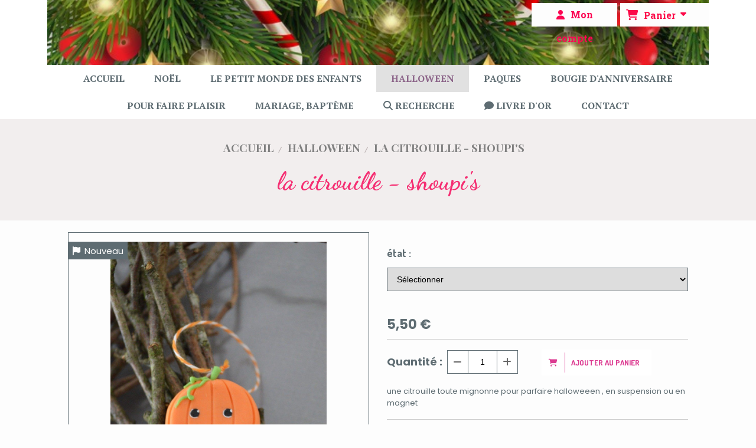

--- FILE ---
content_type: text/html; charset=UTF-8
request_url: https://www.recreationsfestives.com/la-citrouille-shoupi-s-f1306192.html
body_size: 10556
content:
    <!DOCTYPE html>
    <!--[if IE 7]>
    <html lang="fr" class="ie-inf-9 ie7"> <![endif]-->

    <!--[if IE 8]>
    <html lang="fr" class="ie-inf-9 ie8"> <![endif]-->
    <!--[if lte IE 9]>
    <html lang="fr" class="ie"> <![endif]-->
    <!--[if gt IE 8]><!-->
    <html lang="fr"><!--<![endif]-->
    <head prefix="og: http://ogp.me/ns# fb: http://ogp.me/ns/fb# product: http://ogp.me/ns/product# article: http://ogp.me/ns/article# place: http://ogp.me/ns/place#">
        <!--[if !IE]><!-->
        <script>
            if (/*@cc_on!@*/false) {
                document.documentElement.className += 'ie10';
            }
        </script><!--<![endif]-->
        
    <title>La citrouille - Shoupi&#039;s - Recreationsfestives</title>
    <meta name="description" content="une citrouille toute mignonne pour parfaire halloweeen , en suspension ou en magnet">
    <meta name="keywords" content="">
    <meta http-equiv="Content-Type" content="text/html; charset=UTF-8">
    <link rel="canonical" href="https://www.recreationsfestives.com/la-citrouille-shoupi-s-f1306192.html"/>
    <meta property="og:url" content="https://www.recreationsfestives.com/la-citrouille-shoupi-s-f1306192.html"/>
    <meta property="og:type" content="product"/>
    <meta property="og:title" content="La citrouille - Shoupi&#039;s - Recreationsfestives"/>
    <meta property="og:description" content="une citrouille toute mignonne pour parfaire halloweeen , en suspension ou en magnet"/>
    <meta property="og:locale" content="fr"/>

    <meta property="og:image" content="https://www.recreationsfestives.com/images_ms/1/3/2/5/6/7/132567/boutique/dsc_0775.jpg"/>
        <meta property="product:availability" content="instock"/>
        <meta property="product:category" content="Halloween"/>
            <meta property="product:price:amount" content="5.50"/>
        <meta property="product:price:currency" content="EUR"/>
        
    <meta property="product:product_link" content="https://www.recreationsfestives.com/la-citrouille-shoupi-s-f1306192.html"/>

    <link rel="icon" type="image/x-icon" href="/favicon.ico">
    
    <!-- Stylesheet -->
    <link rel="stylesheet" type="text/css" media="screen" href="/css5228/style_all_designs.css"/>
    <link rel="stylesheet" href="/css5228/panier.css" type="text/css"/>
    <script>
         document.documentElement.className += ' cmonsite-boutique'; 
    </script>
    <link type="text/css" href="/css5228/design/template/boutique/templates.css" rel="stylesheet"/>
        <link rel="stylesheet" type="text/css" href="/css5228/ficheproduit/style-fiche-produit.css">
    <link rel="stylesheet" type="text/css" href="/css5228/ficheproduit/jquery.jqzoom.css">
    <link href="/css5228/design/hotel-datepicker.css" rel="stylesheet" type="text/css">
            <link rel="stylesheet" type="text/css" href="/css5228/design/template/fiche_produits/templates.css"/>
        <script>
            document.documentElement.className += ' cmonsite-ficheproduit';
            document.documentElement.className += ' cmonsite-ficheproduit-1';
            document.documentElement.className += ' cmonsite-boutique';
            document.documentElement.className += ' cmonsite-boutique-1';
        </script>
            <link rel="stylesheet" type="text/css" media="screen" href="/css5228/tinyTips.css"/>
    <link type="text/css" href="/css5228/header_jnformation.css" rel="stylesheet"/>
    <link href="/css5228/jquery.bxslider.css" rel="stylesheet" type="text/css">
    <link href="/css5228/waitMe.css" rel="stylesheet" type="text/css">
    <link href="/css5228/bootstrap-datetimepicker-standalone.css" rel="stylesheet" type="text/css">
    <link href="/css5228/bootstrap-datetimepicker.css" rel="stylesheet" type="text/css">

    <!-- CSS du thème  -->
    <link href="/css5228/styled832series.css" rel="stylesheet"
          type="text/css"/>
    <link href="/css5228/styled839.css"
          rel="stylesheet" type="text/css"/>



    <!-- jQuery -->
    <script src="/js5228/dist/design/jquery-3.min.js"></script>


    <script src="/js5228/dist/jquery.tinyTips.min.js"></script>
        <script src="/js5228/dist/jquery.validationEngine-fr.min.js"></script>
    
    <script src="/js5228/dist/jquery.validationEngine.min.js"></script>
    <script src="/js5228/dist/moment/moment.min.js"></script>
        <script src="/js5228/dist/moment/fr.min.js"></script>
    
    <script src="/js5228/dist/bootstrap-datetimepicker.min.js"></script>

    <script>
        $(document).ready(function () {
            $("#contact, #form1, #form").validationEngine();
            $('a.tTip').css('display', 'block');
            $('a.tTip').tinyTips('light', 'title');
        });
                document.documentElement.className += ' cmonsite-template';
        
        var CookieScripts = typeof CookieScripts === "undefined" ? {user: {}, job: []} : CookieScripts;
    </script>


            <script type="text/javascript">
                var _paq = window._paq = window._paq || [];
                _paq.push(['setCustomDimension', 1, 'www.recreationsfestives.com']);

                /* tracker methods like "setCustomDimension" should be called before "trackPageView" */
                _paq.push(['trackPageView']);
                _paq.push(['enableLinkTracking']);
                (function () {
                    var u = "//www.cmadata.fr/analytics/";
                    _paq.push(['setTrackerUrl', u + 'matomo.php']);
                    _paq.push(['setSiteId', '2']);
                    var d = document, g = d.createElement('script'), s = d.getElementsByTagName('script')[0];
                    g.type = 'text/javascript';
                    g.async = true;
                    g.src = u + 'matomo.js';
                    s.parentNode.insertBefore(g, s);
                })();
            </script>
            


    <!-- Google Font -->
    <link rel="preconnect" href="https://fonts.googleapis.com">
    <link rel="preconnect" href="https://fonts.gstatic.com" crossorigin>
    <link href="https://fonts.googleapis.com/css2?family=Roboto+Slab:wght@400;700&family=Roboto:wght@400;700&family=Dancing+Script:wght@400;700&family=Playfair+Display:wght@400;700&family=Nanum+Pen+Script:wght@400&family=Open+Sans:wght@400;700&family=Roboto+Mono:wght@400;700&family=PT+Serif:wght@400;700&family=Lobster:wght@400&family=EB+Garamond:wght@400&family=Quicksand:wght@400;700&family=Pacifico:wght@400&family=Shadows+Into+Light:wght@400&family=Architects+Daughter:wght@400&family=Caveat:wght@400;700&family=Satisfy:wght@400&family=Cookie:wght@400&display=swap" rel="stylesheet">

    <!-- BxSlider -->
    <script type='text/javascript'
            src='/js5228/dist/jquery.bxSlider.min.js'></script>

    <!-- Height Align -->
    <script src="/js5228/dist/design/jquery.heightalign.min.js"></script>


    <script type="text/javascript" src="/js5228/dist/fancybox/jquery.fancybox.min.js"></script>
    <script type="text/javascript" src="/js5228/dist/fancybox/jquery.easing-1.3.min.js"></script>
    <script type="text/javascript" src="/js5228/dist/fancybox/jquery.mousewheel-3.0.6.min.js"></script>
    <script>
        var BASEURL = "https://www.cmonsite.fr/",
            book = "132567",
            id_serie = 832,
            id_design = 839;
    </script>
    <script type="text/javascript" src="/js5228/dist/design/minisite_cross.min.js"></script>

    <link rel="stylesheet" href="/css5228/fancybox/jquery.fancybox.css" type="text/css" media="screen"/>

    <!-- Optionally add helpers - button, thumbnail and/or media -->
    <link rel="stylesheet" href="/css5228/fancybox/helpers/jquery.fancybox-buttons.css" type="text/css" media="screen"/>
    <script type="text/javascript" src="/js5228/dist/fancybox/helpers/jquery.fancybox-buttons.min.js"></script>
    <script type="text/javascript" src="/js5228/dist/fancybox/helpers/jquery.fancybox-media.min.js"></script>

    <link rel="stylesheet" href="/css5228/fancybox/helpers/jquery.fancybox-thumbs.css" type="text/css" media="screen"/>

    <script type="text/javascript" src="/js5228/dist/fancybox/helpers/jquery.fancybox-thumbs.min.js"></script>


    <script type="text/javascript">
            var flagnewsletter = 0,
                newsletter_actif = 0,
                show_popin_newsletter = false;    </script>

<script type="text/javascript" src="/js5228/design/masonry.pkgd.min.js" ></script>

<!-- CSS de personnalisation design  -->
<link rel="stylesheet" href="/css5228/132567-839-832-788/style_perso.css" type="text/css" id="style-editor-perso" class="style-editor-perso-design" />
<link rel="stylesheet" href="/css5228/132567-ficheproduit-description-1306192-343/style_perso_by_page.css" type="text/css" class="style-editor-perso-content" id="style-editor-perso-page"/><link rel="stylesheet" href="/css5228/132567-footer-0-343/style_perso_by_page.css" type="text/css" class="style-editor-perso-content" id="style-editor-perso-footer"/>

<!-- Variable Javascript utiles -->
<script>
    var timer = 6000 ;
</script>


        <meta name="viewport" content="width=device-width, initial-scale=1">
    </head>
    <body
        class="theme cmonsite-panier-3 cmonsite-fluxpanier-1 body-832series body-839styled page-fiche_produit page-fiche_produit-1306192">
                <link rel="stylesheet" href="/css/sidebar-menu.css?5228" type="text/css" media="screen"/>
        <style></style><aside id="minisite-sidebar" class="pos-right circle large label-square "><ul></ul></aside>
<div id="main-conteneur"  itemprop="mainEntityOfPage" itemscope itemtype="https://schema.org/WebPage">
        <!-- Banniere Header -->
    <header role="banner" class="banniere header_p">
        <div class="header-conteneur">
            <div class="close-menu"></div>
                    <div id="blocContent">
            <div id="headercontent" class="header_live_edit slogan_live_edit ">
                                    <a class="logo" href="/" id="logo" rel="home">
                        <img class="img-logo" src="/logo/pixel.png" alt="recreationsfestives.com"/>
                    </a>
                
                <div class="container-slogan">
                    <div class="slogan_p slogan"><p style=""><br data-mce-bogus="1"></p></div>
                </div>

                    <div class="template-panier template-panier-3">
        <div class="bloc-connexion-panier">
                            <div class="connexion">
                    <p><a href="/profile/account.php"><span>Mon compte</span></a></p>
                </div>
                
            <div id="panier" class="panier_p border_p template-panier-bouton">
                <div id="header-panier" class="panier_titre"><i class="fa fa-shopping-cart panier_titre"></i>
                    <span class="panier_text">
                        Panier                        &nbsp;<a class="paniertoggle panier_p" href="#"><i class="fa panier_titre" aria-hidden="true"></i></a>
                    </span>
                </div>
                <span id="notificationsLoader"></span>
                <div id="paniercontent" class="panier_p panier_content_p">
                    <div id="paniertable" class="panier_p">

                    </div>
                    <div id="paniercommande">
                        <div class="totalpanier"></div>
                        <div class="ajout_panier">
                                                        <a href="/paniercommande.php" class="button bouton">Effectuer la commande</a>
                        </div>
                    </div>
                </div>
            </div>
        </div>
    </div>
                </div>
        </div>
                <div class="menu navigation_p menu-principal">
            <nav id="nav-principal" class="menu-principal"><!--
            -->
            <ul class="">
                                    <li
                            class="p-accueil navigation_button_p   ">
                        <a  href="/"
                                                                                     class="navigation_link_p">
                            <span>
                                                                ACCUEIL                            </span>
                        </a>
                                            </li>
                                        <li
                            class="p-315125 navigation_button_p   hasDropdown">
                        <a  href="/noel-p315125.html"
                                                                                     class="navigation_link_p">
                            <span>
                                                                Noël                            </span>
                        </a>
                        <span class="dropDown navigation_link_p  " ></span><!--
            -->
            <ul class="menu__dropdown">
                                    <li
                            class="b-88713  sous_navigation_button_p ">
                        <a  href="/mon-premier-noel-b88713.html"
                                                                                     class="sous_navigation_link_p">
                            <span>
                                                                Mon Premier Noël                            </span>
                        </a>
                                            </li>
                                        <li
                            class="b-89306  sous_navigation_button_p ">
                        <a  href="/les-coups-de-coeur-b89306.html"
                                                                                     class="sous_navigation_link_p">
                            <span>
                                                                Les Coups de Coeur                            </span>
                        </a>
                                            </li>
                                        <li
                            class="b-89256  sous_navigation_button_p ">
                        <a  href="/les-pommes-de-pin-b89256.html"
                                                                                     class="sous_navigation_link_p">
                            <span>
                                                                Les Pommes de Pin                            </span>
                        </a>
                                            </li>
                                        <li
                            class="b-89310  sous_navigation_button_p ">
                        <a  href="/les-recrea-boules-b89310.html"
                                                                                     class="sous_navigation_link_p">
                            <span>
                                                                Les RéCréa'boules                            </span>
                        </a>
                                            </li>
                                        <li
                            class="b-112896  sous_navigation_button_p ">
                        <a  href="/les-shoupi-s-b112896.html"
                                                                                     class="sous_navigation_link_p">
                            <span>
                                                                Les Shoupi's                            </span>
                        </a>
                                            </li>
                                        <li
                            class="b-89257  sous_navigation_button_p ">
                        <a  href="/les-mini-chaussettes-b89257.html"
                                                                                     class="sous_navigation_link_p">
                            <span>
                                                                Les Mini-chaussettes                            </span>
                        </a>
                                            </li>
                                        <li
                            class="b-89258  sous_navigation_button_p ">
                        <a  href="/les-bougeoirs-b89258.html"
                                                                                     class="sous_navigation_link_p">
                            <span>
                                                                Les Bougeoirs                            </span>
                        </a>
                                            </li>
                                        <li
                            class="b-89308  sous_navigation_button_p ">
                        <a  href="/noel-gourmand-b89308.html"
                                                                                     class="sous_navigation_link_p">
                            <span>
                                                                Noël Gourmand                            </span>
                        </a>
                                            </li>
                                        <li
                            class="b-89311  sous_navigation_button_p ">
                        <a  href="/les-recrea-decos-b89311.html"
                                                                                     class="sous_navigation_link_p">
                            <span>
                                                                les Récréa'décos                            </span>
                        </a>
                                            </li>
                                </ul><!--
            -->                    </li>
                                        <li
                            class="p-315128 navigation_button_p   hasDropdown">
                        <a  href="/le-petit-monde-des-enfants-p315128.html"
                                                                                     class="navigation_link_p">
                            <span>
                                                                Le petit monde des enfants                            </span>
                        </a>
                        <span class="dropDown navigation_link_p  " ></span><!--
            -->
            <ul class="menu__dropdown">
                                    <li
                            class="a-58510  sous_navigation_button_p ">
                        <a  href="/l-album-photo-a58510.html"
                                                                                     class="sous_navigation_link_p">
                            <span>
                                                                L'album photo !                            </span>
                        </a>
                                            </li>
                                        <li
                            class="b-160189  sous_navigation_button_p ">
                        <a  href="/la-boutique-b160189.html"
                                                                                     class="sous_navigation_link_p">
                            <span>
                                                                La boutique                            </span>
                        </a>
                                            </li>
                                </ul><!--
            -->                    </li>
                                        <li
                            class="actif b-178749 navigation_button_p   ">
                        <a  href="/halloween-b178749.html"
                                                                                     class="actif navigation_link_p">
                            <span>
                                                                Halloween                            </span>
                        </a>
                                            </li>
                                        <li
                            class="p-322718 navigation_button_p   hasDropdown">
                        <a  href="/paques-p322718.html"
                                                                                     class="navigation_link_p">
                            <span>
                                                                PAQUES                            </span>
                        </a>
                        <span class="dropDown navigation_link_p  " ></span><!--
            -->
            <ul class="menu__dropdown">
                                    <li
                            class="b-95607  sous_navigation_button_p ">
                        <a  href="/cadeaux-de-paques-b95607.html"
                                                                                     class="sous_navigation_link_p">
                            <span>
                                                                Cadeaux de Pâques                            </span>
                        </a>
                                            </li>
                                        <li
                            class="b-96704  sous_navigation_button_p ">
                        <a  href="/decorations-de-paques-b96704.html"
                                                                                     class="sous_navigation_link_p">
                            <span>
                                                                Décorations de Pâques                            </span>
                        </a>
                                            </li>
                                        <li
                            class="p-324926  sous_navigation_button_p ">
                        <a  href="/comment-realiser-facilement-un-arbre-de-paques-p324926.html"
                                                                                     class="sous_navigation_link_p">
                            <span>
                                                                Comment réaliser facilement un Arbre de Pâques                            </span>
                        </a>
                                            </li>
                                </ul><!--
            -->                    </li>
                                        <li
                            class="p-315127 navigation_button_p   hasDropdown">
                        <a  href="/bougie-d-anniversaire-p315127.html"
                                                                                     class="navigation_link_p">
                            <span>
                                                                Bougie d'anniversaire                            </span>
                        </a>
                        <span class="dropDown navigation_link_p  " ></span><!--
            -->
            <ul class="menu__dropdown">
                                    <li
                            class="b-91459  sous_navigation_button_p ">
                        <a  href="/commande-b91459.html"
                                                                                     class="sous_navigation_link_p">
                            <span>
                                                                commande                            </span>
                        </a>
                                            </li>
                                </ul><!--
            -->                    </li>
                                        <li
                            class="b-104221 navigation_button_p   ">
                        <a  href="/pour-faire-plaisir-b104221.html"
                                                                                     class="navigation_link_p">
                            <span>
                                                                Pour faire plaisir                            </span>
                        </a>
                                            </li>
                                        <li
                            class="p-315126 navigation_button_p   hasDropdown">
                        <a  href="/mariage-bapteme-p315126.html"
                                                                                     class="navigation_link_p">
                            <span>
                                                                Mariage, Baptème                            </span>
                        </a>
                        <span class="dropDown navigation_link_p  " ></span><!--
            -->
            <ul class="menu__dropdown">
                                    <li
                            class="a-58294  sous_navigation_button_p ">
                        <a  href="/exemple-de-realisations-a58294.html"
                                                                                     class="sous_navigation_link_p">
                            <span>
                                                                exemple de réalisations                            </span>
                        </a>
                                            </li>
                                </ul><!--
            -->                    </li>
                                        <li
                            class="has_picto b-search navigation_button_p   ">
                        <a  href="/search.php"
                                                                                     class="navigation_link_p">
                            <span>
                                <i class="fa fa-search"></i>                                Recherche                            </span>
                        </a>
                                            </li>
                                        <li
                            class="has_picto p-livreor navigation_button_p   ">
                        <a  href="/livre.html"
                                                                                     class="navigation_link_p">
                            <span>
                                <i class="fa fa-comment"></i>                                livre d'or                            </span>
                        </a>
                                            </li>
                                        <li
                            class="p-contact navigation_button_p   ">
                        <a  href="/contact.html"
                                                                                     class="navigation_link_p">
                            <span>
                                                                CONTACT                            </span>
                        </a>
                                            </li>
                                </ul><!--
            --><!--
            --></nav>
        </div>
                </div>
    </header>

    <div class="wrapper-content">
                        <div id="wrapper" class="wrapper content_p">

            
                        <div class="content_p side-content">

                <section class="links_p content content_p col-md-12">
                <div id="bloc-fil-title">
            <script type="application/ld+json">{"@context":"https://schema.org","@type":"BreadcrumbList","itemListElement":[{"@type":"ListItem","name":"ACCUEIL","item":{"@type":"Thing","url":"/","name":"ACCUEIL","@id":"accueil"},"position":1},{"@type":"ListItem","name":"Halloween","item":{"@type":"Thing","url":"/halloween-b178749.html","name":"Halloween","@id":"halloween-halloween-b178749-html"},"position":2},{"@type":"ListItem","name":"La citrouille - Shoupi's","item":{"@type":"Thing","url":"/la-citrouille-shoupi-s-f1306192.html","name":"La citrouille - Shoupi's","@id":"la-citrouille-shoupis-la-citrouille-shoupi-s-f1306192-html"},"position":3}]}</script>        <nav class="nav-static-breadcrumb arianne secondaire links_p">
            <ul class="clearfix">
                                <li class="no-picto">
                    <a href="/" class="sous_navigation_link_p">
                        <span>
                            <i class=""></i>
                            <span class="text"
                                  itemprop="name" >
                                ACCUEIL                            </span>
                        </span>
                    </a>
                </li>
                                        <li class="no-picto">
                            <a class="sous_navigation_link_p "
                               href="/halloween-b178749.html">
                                <span>
                                    <i class=""></i>
                                    <span class="text">
                                        Halloween                                    </span>
                                </span>
                            </a>
                        </li>
                        
                                            <li class="no-picto actif" >
                                <a class="sous_navigation_link_p actif"
                                   href="/la-citrouille-shoupi-s-f1306192.html">
                                <span>
                                    <i class=""></i>
                                    <span class="text">
                                        La citrouille - Shoupi's                                    </span>
                                </span>
                                </a>
                            </li>
                                        </ul>
        </nav>
        <div class="clearfix"></div>
            <h1 class="title_section border_p border_titre_p">
            La citrouille - Shoupi&#039;s        </h1>
    </div>


<div id="content_full" class="template_fiche_produit template_fiche_produit_1">
    <div id="fiche-produit" itemscope itemtype="https://schema.org/Product">
        <link itemprop="url" href="/la-citrouille-shoupi-s-f1306192.html"
              rel="author"/>
        <span itemprop="productID" class="hide">
            1306192-la-citrouille-shoupi-s        </span>
        <div class="top_fiche product-type__classical block_unique_product" data-id-product="1306192">

            <!-- Images produit -->
            <div class="wrap-images">
                <div class="grande-image is_etiquette">
                    <div class="container-etiquette">
                                                        <div class="produit_etiquette produit_galerie_background_p"
                                     data-title="Nouveau">
                                    <div class="h3 titre-etiquette">
                                        <i class="fa fa-flag"></i> Nouveau                                    </div>
                                </div>
                                                    </div>
                                            <a
                                href="/img_s1/132567/boutique/dsc_0775.jpg"
                                class="image-zoom productImageWrap"
                                id="productImageWrapID_1306192"
                                title=""
                                rel="gal1">
                            <img
                                    class="imgZoomPad "
                                    itemprop="image"
                                    data-fancybox-group="fiche-produit"
                                    src="/img_s1/132567/boutique/dsc_0775.jpg"
                                    title=""
                                    alt="La citrouille - Shoupi&#039;s">
                                                    </a>
                                        </div>
                <!-- end grande-image -->
                            </div>
            <!-- end wrap-images -->

            <!-- Informations produit -->
            

            <div class="wrap-description avec-declinaison">
                                <div class="row block-fiche-titre-brand">
                    <div class="col s12 block-fiche-titre">
                                                    <span itemprop="name">La citrouille - Shoupi&#039;s</span>
                                            </div>
                                    </div>
                                                



                                    <div itemprop="offers" itemscope
                         itemtype="https://schema.org/Offer">
                        <link itemprop="url"
                              href="/la-citrouille-shoupi-s-f1306192.html"
                              rel="author"/>
                        <meta itemprop="priceCurrency"
                              content="EUR"></meta>
                                                        <link itemprop="availability" href="https://schema.org/InStock" />
                                                    <div class="pro-pannier">
                            <div class="information_stock"></div>
                                        <div class="declinaison">
                <div class="row">
                                                    <div class="col s12">
                                    <div class="declinaison-attribute-group  declinaison-attribute-group-115699 declinaison-attribute-group-select">

                                        <label class="declinaison-attribute-group__label">état                                            :</label>
                                        <div class="declinaison-attribute-group__item">
                                                                                                <select class="boutique_product_attribute_select"
                                                            data-id-group="115699">
                                                        <option value="0">Sélectionner</option>
                                                                                                                    <option                                                                     value="1054984">en suspension</option>
                                                                                                                        <option                                                                     value="1054985">en magnet</option>
                                                                                                                </select>
                                                                                        </div>
                                    </div>
                                </div>
                                                </div>
            </div>
            
                            <div class="notification_product"></div>

                            <div class="ajouter-panier block-price without-promotion  ">
                                                                            <p class="prix">
                                                <span itemprop="priceValidUntil" class="hide"
                                                      content="2027-01-22T00:00:00+0100"></span>
                                                <span
                                                        class="prixprod"><span class="impact_price" itemprop="price" 
content="5.50">5,50</span> €</span>
                                                <span class="prixmention"></span>
                                            </p>
                                                                        </div>


                            
                            


                            
                                <div class="bloc-quantite">
                                                                            <label>Quantit&eacute;                                            :</label>

                                        <div class="bloc-bt-quantity">
                                            <div class="less-quantity bt-quantity"></div>
                                            <input type="text" value="1" size="1"
                                                   data-minimal-quantity="1"
                                                   name="quantity_1306192"
                                                   class="quantite input_quantity">
                                            <div class="add-quantity bt-quantity"></div>
                                        </div>
                                                                    </div>

                                <div class="ajouter-panier block-addbasket  ">
                                                                                <a href="#" id="produit_1306192"
                                               class="addbasket button">
                                                <i class="fa fa-shopping-cart"></i>
                                                <span>Ajouter au panier </span>
                                            </a>
                                                                        </div>
                                

                        </div>


                    </div>
                
                <p class="description" itemprop="description">
                    une citrouille toute mignonne pour parfaire halloweeen , en suspension ou en magnet                </p>

                                <div class="block-shipping" style="display:none;"><p><i class="fa fa-arrow-right"></i> <span class="msg-shiping"></span></p></div>

                
                
                
                <p class="details-ficheprod">
                                    </p>
                
                    <div class="sociaux">


                                                    <a href="https://twitter.com/share" class="twitter-share-button" data-lang="fr">Tweeter</a>
                            
                        
                                                    <div class="fb-like"
                                 data-href="https://www.recreationsfestives.com/la-citrouille-shoupi-s-f1306192.html"
                                 data-width=""
                                 data-layout="button_count" data-action="like" data-size="small"
                                 data-share="false"></div>
                            
                                                    <div class="fb-share-button"
                                 data-href="https://www.recreationsfestives.com/la-citrouille-shoupi-s-f1306192.html"
                                 data-layout="button_count">
                            </div>

                            

                    </div>

                            </div>
            <!-- end wrap-description -->
            <div class="clearfix"></div>
        </div>
        <!-- end top-fiche -->

        
            <!-- Description détaillée du produit-->
            <div class="wrap-details bloc-description-detaille" id="savoirplus">
                <div class="h4">
                    <span>
                        Description                    </span>
                </div>
                <div class="details">
                                        <div class="contenu-editable contenu-editable-ficheproduit-description-1306192"><p>une citrouille toute mignonne pour parfaire halloweeen , en suspension ou en magnet</p>
<p>Longuement dessin&#233;e, refl&#233;chis... cette suspension ou magnet in&#233;dit de R&#233;Cr&#233;ations festives sera parfait pour agr&#233;menter votre arbre d'halloween, ou votre refrig&#233;rateur ou autre en toute mignonnerie !</p>
<p>il mesure environ 3.5 cm de hauteur x 3.5cm de longueur</p>
<p>chaque cr&#233;ation est r&#233;alis&#233;e &#224; la main, ainsi il se peut qu'elle pr&#233;sente quelques petites diff&#233;rences par rapport &#224; la photo choisie.</p>
<p>&#160;</p></div>
                                    </div>
            </div>
            <!-- end description détaillée du produit-->
        
        <!-- Commentaires produit-->
                <!-- end commentaires produit-->
    </div>
    <!-- Produits associés-->
            <div class="wrap-details bloc-suggestions">
            <p class="h4">
                <span>Vous aimerez &eacute;galement</span>
            </p>
                                <div class="widget-product-slider"
                         style="--slides-per-view: 3; --autoplay: false; --slides-space-between: 30;">
                        <div class="template_boutique border_p template_boutique_1 template_boutique_all">
                            <div class="content_list_product">
                                <div class="swiper content-product-slider content-product-slider-1 product-slider-swiper"
                                     id="product-slider-swiper-608976">
                                    <div class="content-products mode-boutique swiper-wrapper">
<div data-id-product="1152020" class="produits produit_galerie_border_p block_unique_product produit_galerie_background_p colorpicker_produit_galerie_texte_p swiper-slide" ><div class="productImageWrap" id="productImageWrapID_1152020"><a class="produits-bloc-image" href="/le-renard-shoupi-s-f1152020.html" title="votre animal préféré fait son entrée dans la grande et belle famille des Shoupi&#039;s ! Pour vous plaire, ce petit renard a mis son joli pull de Noël!" ><span class="img-square"><span class="img-square__content"><img class="" alt="Le renard - Shoupi&#039;s" src="/img_s1/132567/boutique/dsc_0567_mini.jpg" /></span></span></a><a href="/le-renard-shoupi-s-f1152020.html" class="zoom produit_galerie_background_p" title="votre animal préféré fait son entrée dans la grande et belle famille des Shoupi&#039;s ! Pour vous plaire, ce petit renard a mis son joli pull de Noël!" ><div class="zoom-inner"></div></a></div><div class="productContentWrap"><span class="produit_galerie_border_p"></span><h3 class="nomprod"><a class="nomprod_link" href="/le-renard-shoupi-s-f1152020.html">Le renard - Shoupi's</a></h3><p class="desc">votre animal préféré fait son entrée dans la grande et belle famille des Shoupi's ! Pour vous plaire, ce petit renard a mis son joli pull de Noël!</p><p class="prix" ><span class="prix__block"><span class="prixprod"><span class="impact_price" content="9.00">9,00</span> € </span></span><span class="prixmention"></span></p><p class="attr"></p>

<div class="block-btn-addbasket"><a href="#" data-id_product="1152020" class="addbasket bouton produit_galerie_border_p button"><div class="inside-addbasket"><span><i class="fa fa-shopping-cart"></i>Ajouter au panier</span></div></a></div></div><div class="container-etiquette "></div></div><div data-id-product="1145700" class="produits produit_galerie_border_p block_unique_product produit_galerie_background_p colorpicker_produit_galerie_texte_p swiper-slide" ><div class="productImageWrap" id="productImageWrapID_1145700"><a class="produits-bloc-image" href="/le-bonhomme-de-neige-shoupi-s-f1145700.html" title="Un incontournable pour une décoration de noël réussie : le bonhomme de neige! " ><span class="img-square"><span class="img-square__content"><img class="" alt="Le Bonhomme de Neige - Shoupi&#039;s" src="/img_s1/132567/boutique/dsc_0560_mini.jpg" /></span></span></a><a href="/le-bonhomme-de-neige-shoupi-s-f1145700.html" class="zoom produit_galerie_background_p" title="Un incontournable pour une décoration de noël réussie : le bonhomme de neige! " ><div class="zoom-inner"></div></a></div><div class="productContentWrap"><span class="produit_galerie_border_p"></span><h3 class="nomprod"><a class="nomprod_link" href="/le-bonhomme-de-neige-shoupi-s-f1145700.html">Le Bonhomme de Neige - Shoupi's</a></h3><p class="desc">Un incontournable pour une décoration de noël réussie : le bonhomme de neige! </p><p class="prix" ><span class="prix__block"><span class="prixprod"><span class="impact_price" content="9.00">9,00</span> € </span></span><span class="prixmention"></span></p><p class="attr"></p>

<div class="block-btn-addbasket"><a href="#" data-id_product="1145700" class="addbasket bouton produit_galerie_border_p button"><div class="inside-addbasket"><span><i class="fa fa-shopping-cart"></i>Ajouter au panier</span></div></a></div></div><div class="container-etiquette "></div></div></div>
                                    <div class="swiper-pagination"></div>
                                </div>
                                <div class="swiper-button-prev"></div>
                                <div class="swiper-button-next"></div>
                            </div>
                        </div>
                    </div>
                    
        </div>
        <!-- end produits associés-->

</div><!-- end fiche-produit -->
<script>
    var trigger_product_link_img = false,
        trigger_product_link_img_attribute = false;
        var devise = '€',
        basePrice = 5.50,
        basePricePromo = 5.50,
        msg_shiping_stock = "",
        msg_shiping_hors_stock = "",
        show_stock = "0",
        msg_out_of_stock = "Article hors stock",
        id_client_group = 0,
        declinaisons = [{"id":3667900,"attribute":{"1054984":{"groupe":"\u00e9tat","label":"en suspension","position":0}},"price_mention":null,"manage_stock":false,"send_mail_product_in_stock":false,"send_mail_product_in_stock_btn_txt":"<i class=\"fa fa-bell\"><\/i>&nbsp;\u00catre averti lors de la remise en stock","out_of_stock":false,"minimal_quantity":1,"minimal_quantity_group":[],"quantity":0,"impact_price":"","sku":"","price":"5.50","price_format":"5,50","ean13":"","active":"En ligne","priceWithoutFormat":5.5,"originalPriceWithoutFormat":5.5,"originalPriceWithCurrency":"5,50 \u20ac","priceWithCurrency":"5,50 \u20ac","id_image_product":null,"id_image_boutique_attribute":null},{"id":3667901,"attribute":{"1054985":{"groupe":"\u00e9tat","label":"en magnet","position":0}},"price_mention":null,"manage_stock":false,"send_mail_product_in_stock":false,"send_mail_product_in_stock_btn_txt":"<i class=\"fa fa-bell\"><\/i>&nbsp;\u00catre averti lors de la remise en stock","out_of_stock":false,"minimal_quantity":1,"minimal_quantity_group":[],"quantity":0,"impact_price":"","sku":"","price":"5.50","price_format":"5,50","ean13":"","active":"En ligne","priceWithoutFormat":5.5,"originalPriceWithoutFormat":5.5,"originalPriceWithCurrency":"5,50 \u20ac","priceWithCurrency":"5,50 \u20ac","id_image_product":null,"id_image_boutique_attribute":null}],
        specificPrices = {"1306192":[]},
        showPriceTaxExcl = false;
</script>
                </section>
            </div><!-- end content -->
        </div>
    </div>

    <!-- footer -->
        <footer class="links_p footer_p" id="footer">
        <div id="top_fleche"><a href="#" class="fleche_top_site"></a></div>
        <div id="pub"><!--
            -->            <div class="contenu-editable contenu-editable-site-footer"><div class="row">
<div class="s12 col widget-col" style=""><div class="widget widget-grid" style="background-position: center top;" data-image="" data-attachment="false" data-color="" data-padding="false" id="grid-588484">
<div class="row row-grid">
<div class="widget-col col s4 grid" style="" id="col-470121"><div class="dropzone-widget">
<div class="row"><div class="col widget-col s11" style=""><div class="widget widget-texte widget--small-height"><div class="widget-texte-content"><p style="text-align: center; position: relative;"><span style="text-decoration: underline;">MODES DE PAIEMENTS</span></p><p style="text-align: center; position: relative;"><span style="text-decoration: underline;"> ACCEPTES</span></p><p style="position: relative;"><span style="color: #000000;"><img src="https://www.pharmacie-esperance.fr/img/cms/paiement-securise-cartes.png" alt="Paiement s&#xE9;curis&#xE9;, Livraison Colissimo, Frais de livraison - Pharmacie de  l'Esp&#xE9;rance" width="155" height="32">&nbsp;</span></p><p style="position: relative;"><span style="color: #717171; font-family: 'times new roman', times;"><strong>ou CHEQUES</strong></span></p></div></div></div></div></div></div>
<div class="widget-col col s4 grid" id="col-298878"><div class="dropzone-widget">
<div class="row"><div class="col widget-col s12" style=""><div class="widget widget-texte"><div class="widget-texte-content"><ul><li><p style="text-align: center; position: relative;"><span style="text-decoration: underline;">LIVRAISON</span></p><p style="text-align: center; position: relative;"><span style="text-decoration: underline;"><img src="https://www.sybellascrap.com/uploaded/125429/mondial-relais-carre.png" width="45" height="39"></span><img src="https://www.sybellascrap.com/uploaded/125429/colissimo-lettre-suivie-modifier-10821331582322413.png" width="186" height="36"><span style="color: #000000; font-size: 18px;"> <strong>ou</strong></span></p><p style="text-align: center; position: relative;"><span style="font-size: 18px; color: #a29a9a; font-family: georgia, palatino;"><strong>RETRAIT A MON DOMICILE</strong></span></p></li><li><span style="font-size: 15px; color: #a29a9a;"><em><span style="font-family: georgia, palatino;">(livraison possible aux alentours, merci de me contacter avant toute commande)</span></em></span></li><li><p style="text-align: center; position: relative;"><strong style="font-family: 'andale mono', times; font-size: 14px;">***</strong></p></li><li><p style="text-align: center;"><span style="font-family: 'andale mono', times; font-size: 15px;">RECREATIONS FESTIVES</span></p><span style="font-size: 15px; font-family: 'andale mono', times;">5 rue de la vall&#xE9;e bu&#xE9;e</span><br><span style="font-size: 15px; font-family: 'andale mono', times;">Villepot</span><br><span style="font-size: 15px; font-family: 'andale mono', times;">89560 COURSON LES CARRIERES</span></li></ul></div></div></div></div></div></div>
<div class="widget-col col s4 grid last" id="col-894112"><div class="dropzone-widget">
<div class="row"><div class="s12 col widget-col" style=""><div class="widget widget-texte widget--small-height"><div class="widget-texte-content"><p style="position: relative;"><span style="text-decoration: underline;">UNE QUESTION ?</span></p></div></div></div></div><div class="row"><div class="s12 col widget-col" style=""><div class="widget widget-buttons widget-buttons--design-2 widget--small-height" data-position="center" data-color="" data-fontsize="12px" style="text-align: center;" data-design="true"><a class="button-custom" href="/contact.html" style="font-size: 12px;" target="_blank"><span>CONTACTEZ-MOI</span></a></div></div></div><div class="row"><div class="s12 col widget-col" style=""><div class="widget widget-texte widget--small-height"><div class="widget-texte-content"><p style="position: relative;">ou&nbsp; <span style="font-family: georgia, palatino; font-size: 14px;">&nbsp;<a href="/cdn-cgi/l/email-protection" class="__cf_email__" data-cfemail="0c6e63657a6562216d79687e69754c637e6d626b69226a7e">[email&#160;protected]</a></span></p></div></div></div></div><div class="row"><div class="s12 col widget-col" style=""><div class="widget widget-texte widget--small-height"><div class="widget-texte-content"><p>&nbsp;et suivez-moi sur</p></div></div></div></div><div class="row"><div class="s12 col widget-col" style=""><div class="widget widget-buttons widget-buttons--design-2 widget--small-height" data-position="center" data-color="rgba(245,46,114,1)" style="text-align: center;" data-design="true" data-fontsize="18px"><a class="button-custom" href="https://www.facebook.com/Recreations89" target="_blank" style="font-size: 18px; color: rgb(245, 46, 114); --button-color: rgba(245,46,114,1);"><span>FACEBOOK</span></a></div></div></div></div></div>
</div>
</div></div>
</div></div>
            <!--
        --></div>
        <div class="mention links_p" role="contentinfo">
            <div class="social-networks template_1">
            <div class="facebook" id="facebook">
                            <iframe
                        src="//www.facebook.com/plugins/like.php?href=https%3A%2F%2Fwww.facebook.com%2FRecreations89&amp;width&amp;layout=button_count&amp;action=like&amp;show_faces=true&amp;share=false&amp;height=21"
                        scrolling="no" frameborder="0" style="border:none; overflow:hidden; height:21px;width: 120px;margin:5px 0px;" allowTransparency="true"></iframe>
                        </div>
    
    

    
    
    

</div><div class='footer__links'>    <span class="link__seperator"></span>
    <a href="/mentions_legales.html" title="Mentions L&eacute;gales" class="link">Mentions L&eacute;gales</a>
    <span class="link__seperator"></span>
    <a href="/page/pdf/conditions_generales_de_vente.html" title="Conditions générales de vente" class="link">Conditions générales de vente</a>
<span class="link__seperator"></span> <a href="/profile/account.php" rel="account" title="Mon compte" rel="nofollow" class="link">Mon Compte</a>        <span class="link__seperator"></span>
        <a href="https://www.cmonsite.fr/" target="_blank" class="link">Créer un site internet</a>
        </div>        </div>
        <div class="music">
                    </div>
    </footer>

    </div>
    
    
<script data-cfasync="false" src="/cdn-cgi/scripts/5c5dd728/cloudflare-static/email-decode.min.js"></script><script>
    var isDefaultCurrency = true,
        currencySign = "€",
        currencyDecimalSep = ",",
        currencyThousandsSep = " ",
        currencyPositionSign = "after",
        haveRightClick = 1,
        langLocale = "fr";
</script>

    <!-- Panier -->
    <script src="/js5228/dist/design/panier.min.js"></script>
    
<script>
    var use_facebook_connect = '0',
        facebook_api = '';

    if (typeof CookieScripts === "undefined") {
        CookieScripts = {user: {}, job: []};
    }

    var paginationCategoryUseInfiniteScroll = false;
</script>

            <script>
                                (function (d, s, id) {
                    var js, fjs = d.getElementsByTagName(s)[0];
                    if (d.getElementById(id)) return;
                    js = d.createElement(s);
                    js.id = id;
                    js.src = "//connect.facebook.net/fr_FR/sdk.js#xfbml=1&version=v2.9";
                    fjs.parentNode.insertBefore(js, fjs);
                }(document, 'script', 'facebook-jssdk'));
                
                                window.twttr = (function (d, s, id) {
                    var js, fjs = d.getElementsByTagName(s)[0],
                        t = window.twttr || {};
                    if (d.getElementById(id)) return t;
                    js = d.createElement(s);
                    js.id = id;
                    js.src = "https://platform.twitter.com/widgets.js";
                    fjs.parentNode.insertBefore(js, fjs);

                    t._e = [];
                    t.ready = function (f) {
                        t._e.push(f);
                    };

                    return t;
                }(document, "script", "twitter-wjs"));
                            </script>

                        

<script>
    var version = 5228;
</script>


<script type="text/javascript" src="/js5228/dist/languages.min.js"></script>
<script type="text/javascript" src="/js5228/dist/helper/helper.min.js"></script>
<script type="text/javascript"
        src="/js5228/dist/design/global.min.js"></script>
<script type="text/javascript"
        src="/js5228/dist/design/jquery.easing.min.js"></script>
<script type="text/javascript"
        src="/js5228/dist/design/menu_burger.min.js"></script>
<script type="text/javascript"
        src="/js5228/dist/design/remonte_actif.min.js"></script>
<script type="text/javascript"
        src="/js5228/dist/design/imagesloaded.pkgd.min.js"></script>
<script type="text/javascript" src="/js5228/dist/waitMe.min.js"></script>
<script type="text/javascript"
        src="/js5228/dist/jquery.lazyload.min.js"></script>
<script>
    $(function () {
        $("img.lazy").lazyload({
            skip_invisible: false
        });
    });
</script>


    <script type="text/javascript"
            src="/js5228/dist/swiper-7/swiper-bundle.min.js"></script>
        <script type="text/javascript" src="/languages/fr/lang.js?v=5228"></script>


    <script type="text/javascript"
            src="/js5228/dist/design/jquery.infinitescroll.min.js"></script>
            <script type="text/javascript"
                src="/js5228/dist/design/templates/boutique/templates.min.js"></script>
            <script type="text/javascript"
            src="/js5228/dist/moment/moment.min.js"></script>
    <script type="text/javascript" src="/js5228/dist/moment/fr.min.js"></script>
    <script type="text/javascript"
            src="/js5228/dist/design/datepicker/fecha.min.js"></script>
    <script type="text/javascript"
            src="/js5228/dist/ficheproduit/reservation-datepicker.min.js"></script>


    <script type="text/javascript"
            src='/js5228/dist/ficheproduit/jquery.elevatezoom.min.js'></script>
    <script type="text/javascript"
            src="/js5228/dist/ficheproduit/script.min.js"></script>
    <script type="text/javascript"
            src="/js5228/dist/bootstrap_cmonsite.min.js"></script>

            <script type="text/javascript"
                src="/js5228/dist/design/templates/fiche_produit/templates.min.js"></script>
        <script src="/js5228/dist/design/faq/faq.min.js"></script>
<script src="/js5228/dist/design/832series/script.min.js"
        type="text/javascript"></script>

    <script id="script-header-information" src="/js5228/dist/design/header_information.min.js"
            type="text/javascript" async></script>
        <script type="text/javascript" src="/js5228/dist/http.min.js"></script>
    <script type="text/javascript"
            src="/js5228/dist/design/global-login.min.js"></script>
    
<script type="text/javascript" src="/js5228/dist/a11y-dialog.min.js"></script>
            <noscript><p><img
                            src="//www.cmadata.fr/analytics/matomo.php?idsite=2&amp;rec=1&amp;dimension1=www.recreationsfestives.com"
                            alt=""/></p></noscript>
            

<script defer src="https://static.cloudflareinsights.com/beacon.min.js/vcd15cbe7772f49c399c6a5babf22c1241717689176015" integrity="sha512-ZpsOmlRQV6y907TI0dKBHq9Md29nnaEIPlkf84rnaERnq6zvWvPUqr2ft8M1aS28oN72PdrCzSjY4U6VaAw1EQ==" data-cf-beacon='{"version":"2024.11.0","token":"b7f49a298b3a41688b175281c7b4b58e","r":1,"server_timing":{"name":{"cfCacheStatus":true,"cfEdge":true,"cfExtPri":true,"cfL4":true,"cfOrigin":true,"cfSpeedBrain":true},"location_startswith":null}}' crossorigin="anonymous"></script>
</body>
            </html>

--- FILE ---
content_type: text/css;charset=UTF-8
request_url: https://www.recreationsfestives.com/css5228/132567-839-832-788/style_perso.css
body_size: 904
content:
/* STYLE CMONSITE EDITOR */
.footer_p{font-family:Roboto Slab;background-color:rgba(223,219,219,1);color:rgba(136,128,128,1);}body{background-color:#FDFDFD;color:rgba(94,108,114,1);}.wrapper{background-color:transparent;}#nav-principal .navigation_link_p.actif{color:rgba(141,102,138,1);background-color:rgba(225,225,225,1);}#nav-principal .sous_navigation_link_p{color:#A29A9A;font-family:Satisfy;font-size:24px;font-weight:normal;}#nav-principal .navigation_link_p{color:rgba(94,108,114,1);font-family:PT Serif;}.template-panier #header-panier{color:rgba(252,10,73,1);font-family:Roboto Slab;font-weight:700;background-color:#FDFDFD;font-size:16px;margin-top:5px;}.template-panier #paniercontent{color:#A29A9A;}.template-panier .ajout_panier .button{background-color:#DFD5D5;color:#D02761;font-family:Roboto Slab;}.template-panier #header-panier .count-live{color:rgba(220,59,145,1);border-style:none;border-top-width:2px;border-bottom-width:2px;border-left-width:2px;border-right-width:2px;}#top_fleche a{background-color:#C2BABA;}.template-panier .connexion a{color:rgba(252,6,82,1);font-family:Roboto Slab;font-style:normal;font-weight:700;font-size:16px;margin-top:5px;margin-right:00px;background-color:#FDFDFD;border-style:none;}.button, input[type="submit"]{background-color:#C2BABA;}header .logo{border-style:none;border-top-width:2px;border-bottom-width:2px;border-left-width:2px;border-right-width:2px;}header .slogan{color:#A29A9A;}header #blocContent{background-color:rgba(255,255,255,1);}a{color:#C2BABA;font-family:Playfair Display;font-weight:700;}#bloc-fil-title{background-color:#F2EEEE;}.title_section{font-family:Dancing Script;font-size:43px;font-weight:700;text-transform:lowercase;color:rgba(245,46,114,1);}.nav-static-breadcrumb li::before{color:#BEB5B5;}#nav-static-principal .navigation_link_p{background-color:#FDFCFC;color:rgba(245,46,114,1);}#nav-static-principal .sous_navigation_link_p.actif{color:#A29A9A;font-family:Playfair Display;}#nav-static-principal .sous_navigation_link_p{color:#A29A9A;font-family:Playfair Display;background-color:#FDFCFC;}.produits{background-color:#F8F6F6;border-color:rgba(223,213,213,0.21);}.produits .nomprod a{color:#5F5B5B;font-family:Kaushan Script;font-size:18px;text-transform:capitalize;font-weight:normal;font-style:italic;}.template_boutique_all .produits .prix .prixprod{color:#5F5B5B;font-family:Dancing Script;font-size:22px;}.produits .produit_etiquette{background-color:#F8F6F6;}.produits .produit_etiquette .titre-etiquette{color:rgba(245,46,114,1);font-family:Dancing Script;font-size:18px;}.produits .addbasket{background-color:rgba(255,255,255,1);color:rgba(190,181,181,1);}.produits a.zoom{background-color:rgba(255,255,255,1);color:rgba(190,181,181,1);}.produits a.zoom:hover{background-color:#E4DBDB;}.produits a.zoom:focus{background-color:#E4DBDB;}.produits .addbasket:hover{background-color:rgba(228,219,219,1);}.produits .addbasket:focus{background-color:rgba(228,219,219,1);}.produits .productImageWrap{background-color:rgba(223,213,213,0.21);}.s8.single-article #bloc-fil-title, aside + section.content #bloc-fil-title{background-color:#E4DBDB;}.template_album .galerie .commentP p{color:#A29A9A;background-color:rgba(255,255,255,1);}#headercontent{background-color:rgba(255,255,255,1);background-image:url('/uploaded/132567/1000-f-377178900-mpqp3qtfg2mx6xnvhf3xhprwbwelwip9.jpg');margin-bottom:auto;margin-left:auto;margin-right:auto;margin-top:auto;background-size:cover;background-position:center center;background-position[0]:center center;}.button, input[type=submit]{color:rgba(220,59,145,1);background-color:rgba(255,255,255,1);}.button:hover, input[type=submit]:hover{background-color:rgba(255,255,255,1);color:#A29A9A;}.button:focus, input[type=submit]:focus{background-color:rgba(255,255,255,1);color:#A29A9A;}a:hover{color:#F8F6F6;}a:focus{color:#F8F6F6;}.footer__links a{color:rgba(136,128,128,1);}.footer__links a:hover{color:#785775;}.footer__links a:focus{color:#785775;}.nav-static-breadcrumb li a{color:#808080;font-family:Playfair Display;font-size:19px;font-weight:700;}@media (min-width:1081px){header .logo{left:50%;right:auto;height:auto;width:408px;transform:translateX(-50%);top:24px;}header .logo img{height:auto;}}.sky{
	position:fixed;
    width: 100%;
    height: 100%;
    top: 0;
    left: 0;
    z-index:-1;
}
